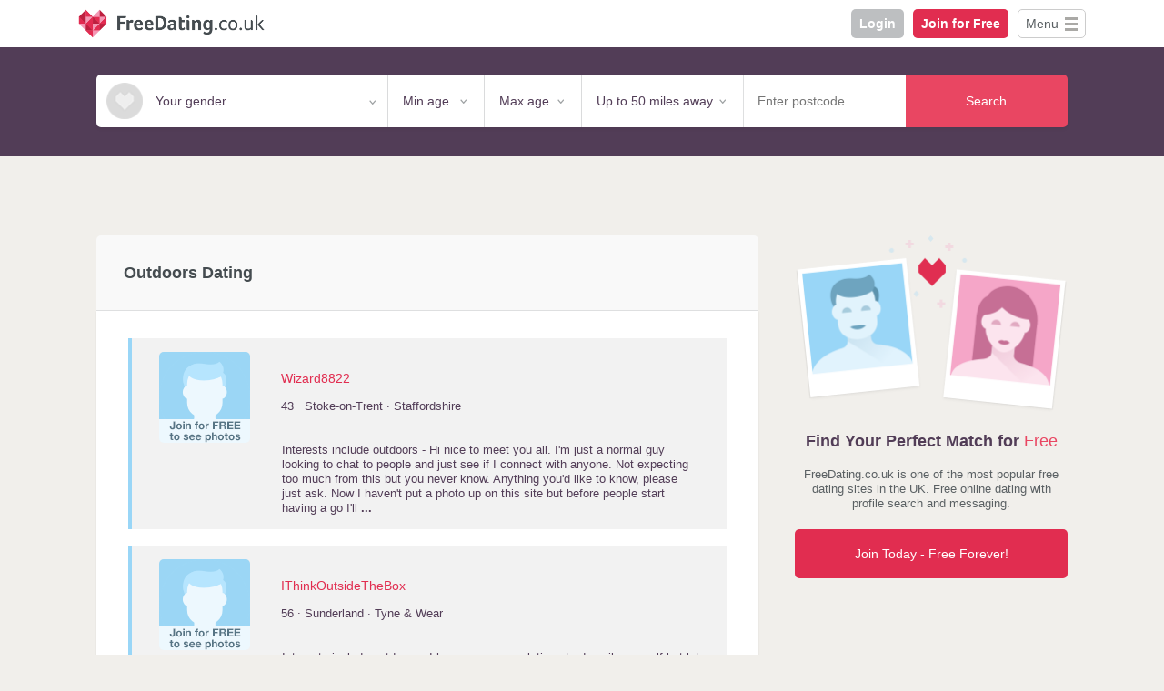

--- FILE ---
content_type: text/html; charset=UTF-8
request_url: https://www.freedating.co.uk/s/outdoors
body_size: 13488
content:
<!doctype html>
<!--[if lt IE 7 ]> <html class="ie ie6 ie-lt10 ie-lt9 ie-lt8 ie-lt7 no-js" lang="en"> <![endif]-->
<!--[if IE 7 ]>    <html class="ie ie7 ie-lt10 ie-lt9 ie-lt8 no-js" lang="en"> <![endif]-->
<!--[if IE 8 ]>    <html class="ie ie8 ie-lt10 ie-lt9 no-js" lang="en"> <![endif]-->
<!--[if IE 9 ]>    <html class="ie ie9 ie-lt10 no-js" lang="en"> <![endif]-->
<!--[if gt IE 9]><!--><html class="no-js" lang="en"><!--<![endif]-->
<!-- the "no-js" class is for Modernizr. -->
<head>
  <script nonce="fa5b323265c232989cd44e5fb55a2e8b" src="//ezoicanalytics.com/analytics.js"></script>
  	<meta charset="utf-8">
  <meta name="google-site-verification" content="qyFOiL_atvw-qtPaeOMzm4g2iqQIo5d4WZGjVsD8uPo" />

	<!-- Always force latest IE rendering engine (even in intranet) -->
	<meta http-equiv="X-UA-Compatible" content="IE=edge">

	<!-- Important stuff for SEO, don't neglect. (And don't dupicate values across your site!) -->
	<title>
    Outdoors Dating @ Free Dating.co.uk  </title>

	<meta name="author" content="" />

    
	<!-- Who owns the content of this site? -->
	<meta name="Copyright" content="" />

	<!--  Mobile Viewport -->

	<meta name="viewport" content="width=device-width, initial-scale=1, maximum-scale=1, user-scalable=0"/>

	<!-- Use Iconifyer to generate all the favicons and touch icons you need: http://iconifier.net -->
	<link rel="shortcut icon" href="/favicon.ico" />

    <!-- Style Sheets -->
	<link rel="stylesheet" href="/css/stylesheet.css" />
    <!--<link rel="stylesheet" href="/css/cookie_consent.css" />-->
	<!-- Application-specific meta tags -->

	<!-- Windows 8: see http://msdn.microsoft.com/en-us/library/ie/dn255024%28v=vs.85%29.aspx for details -->
	<meta name="application-name" content="" />
	<meta name="msapplication-TileColor" content="" />
	<meta name="msapplication-TileImage" content="" />
	<meta name="msapplication-square150x150logo" content="" />
	<meta name="msapplication-square310x310logo" content="" />
	<meta name="msapplication-square70x70logo" content="" />
	<meta name="msapplication-wide310x150logo" content="" />
	<!-- Twitter: see https://dev.twitter.com/docs/cards/types/summary-card for details -->
	<meta name="twitter:card" content="">
	<meta name="twitter:site" content="">
	<meta name="twitter:title" content="">
	<meta name="twitter:description" content="">
	<meta name="twitter:url" content="">
	<!-- Facebook (and some others) use the Open Graph protocol: see http://ogp.me/ for details -->
    
    <meta property="og:title" content="" />
        
    <meta property="og:image" content="" />
      
    <meta property="og:url" content="" />
        
    <meta property="og:description" content="" />
      <meta name="verify-v1" content="qp7ReQeT/vThKfuftTK7m8jxAjmPCXSyc4rt3vOFVhw=" />
    <!-- fav icon -->

    <link rel="icon"
      type="image/png"
      href="/images/favicon-32x32.png">

  <script nonce="fa5b323265c232989cd44e5fb55a2e8b" src="//ajax.googleapis.com/ajax/libs/jquery/1.11.3/jquery.min.js"></script>
  
    
  <style>
      /* Fix the wrong gender placeholder coming up in the mobile select */
      select[value="female"], select[value="malemale"] {
          background-image: url(/images/search/male.png);
      }
      select[value="male"], select[value="femalefemale"] {
          background-image: url(/images/search/female.png);
      }
    /* Small */
    @media (max-width: 999px) {
      #cookie_consent_small {
        display: block;
      }
      #cookie_consent_medium {
        display: none;
      }
      #cookie_consent_large {
        display: none;
      }
    }
    /* Medium */
    @media (min-width: 1000px) and (max-width: 1199px) {
      #cookie_consent_small {
        display: none;
      }
      #cookie_consent_medium {
        display: block;
      }
      #cookie_consent_large {
        display: none;
      }
    }
    /* Large */
    @media (min-width: 1200px) {
      #cookie_consent_small {
        display: none;
      }
      #cookie_consent_medium {
        display: none;
      }
      #cookie_consent_large {
        display: block;
      }
    }

    #cookie_consent * {
      font-family: arial;
      font-size: 14px;
    }

    #cookie_consent .button {
      display: inline-block;
      cursor: pointer;
      font-weight: bold;
      color: #FFFFFF;
      border-radius: 5px;
      padding: 10px;
      width: 130px;
      margin: 10px 5px 10px 5px;
      text-align: center;
      text-decoration: none;
      white-space: nowrap;
    }

    #cookie_consent .accept {
      background-color: #1ea921;
    }
    #cookie_consent .cookie_settings {
      background-color: #bdbfc1;
    }
    #cookie_consent a {
      color: #2276BA;
    }
    /*>>>Navigation*/
    #navigation_container {
        background: #FFFFFF;
    }
    #navigation.open {
      display: block;
      margin: auto;
      max-width: 1148px;
      padding: 0 20px;
    }
    #navigation .open ul {
      display: block;
    }
    #navigation.closed, #navigation .closed ul {
      display: none;
    }
    #navigation li {
        margin: 0;
        line-height: 14px;
    }
    #navigation li.open>a {
      font-weight: bold;
    }
    #navigation li.open {
      background:url(/images/icon_chevron_down.png);
      background-repeat: no-repeat;
      background-position: right 8px top 11px;
      background-size: 18px 12px;
    }
    #navigation li.closed>a {
      font-weight: normal;
    }
    #navigation>li {
      border-top: 1px solid #CCCCCC;
      background:url(/images/icon_chevron_right.png);
      background-repeat: no-repeat;
      background-position: right 10px top 7px;
      background-size: 12px 18px;
    }
    #navigation li a {
        padding: 10px 30px 10px 10px;
        display: block;
        font-size: 14px;
    }
    #navigation li ul li {
      border-top: 1px solid #CCCCCC;
      background:url(/images/icon_chevron_right_small.png);
      background-repeat: no-repeat;
      background-position: left 10px top 10px;
      background-size: 9px 14px;
    }
    #navigation li ul li a {
      padding: 10px 10px 10px 25px;
    }


    #navigation_menu {
        font-size: 14px;
        border-radius: 5px;
        border: solid 1px #CCCCCC;
        padding: 8px 29px 8px 8px;
        cursor: pointer;
        display: inline-block;
    }
    #navigation_menu.open {
      background:url(/images/icons/cookie_control_dismiss_basic.png);
      background-repeat: no-repeat;
      background-position: right 6px top 7px;
    }
    #navigation_menu.closed {
      background:url(/images/icons/burger.png);
      background-repeat: no-repeat;
      background-position: right 8px top 8px;
    }
    #logo_icon {
      display: none;
    }
    #logo_text {
      display: flex;
    }
    @media only screen and (max-width: 500px){
      #logo_icon {
          display: flex;
      }
      #logo_text {
          display: none;
      }
    }
      header .white {
        background-color: #FFFFFF;
      }
    header .header_container {
      display:flex;
      justify-content: space-between;
      align-items: center;
      max-width: 1148px;
      padding: 10px 20px;
      margin: auto
    }
    header .button_container {
      display: flex;
      align-items: center;
      justify-content: flex-end;
    }
    header .button_container .button {
        font-weight: bold;
        font-size: 14px;
        border-radius: 5px;
        border: none;
        padding: 9px;
        background: #E12D50;
        color: #FFFFFF;
        box-sizing: border-box;
        margin-right: 10px;
    }
    header .button_container .button.pink{
      background: #E12D50;
    }
    header .button_container .button.grey {
      background: #bdbfc1;
    }
    header .button_container .join_for_free {
        display: none;
    }
    @media only screen and (min-width: 350px){
        header .button_container .join_for_free {
            display: block;
        }
        header .button_container .join {
            display: none;
        }
    }
    header .already_a_member {
      font-size: 12px;
      margin-right: 10px;
      text-align: right
    }
    /*<<<Navigation*/
    /*>>>Legible*/
    .legible {
      padding: 0 0 10px 0 !important;
      border-top-left-radius: 5px !important;
      border-top-right-radius: 5px !important;
    }
    .legible H2 {
      font-size: 18px;
      margin: 10px 0 20px 0;
      padding: 0 15px;
      font-weight: bold !important;
    }
    .legible P {
      font-size: 16px;
      padding: 0 0 1.5rem 0;
      line-height: 24px;
      margin: 0;
      color: #5A6063;
    }
    .legible A {
      font-size: 16px;
    }
    .legible A.title {
        display: block;
        font-weight: bold;
        margin-bottom: 0.5rem;
    }
    .legible UL {
      list-style: disc outside !important;
      padding: 0 20px 0 40px;
    }
    .legible LI {
      font-size: 16px;
      padding-left: 5px !important;
      line-height: 24px;
      margin: 0;
      color: #5A6063;
      background-image: none !important;
    }
    .legible B {
      font-weight: bold !important;
    }
    /*<<<Legible*/
    /*>>>Latest Articles*/
    #latest_articles p {
      font-size: 16px;
      line-height: 21px;
      margin: 0;
      padding: 0;
    }
    #latest_articles h2 {
      font-size: 20px;
      font-weight: 500;
      margin-bottom: 15px;
      padding: 0;
    }
    #latest_articles a {
      color: #2276BA;
    }
    #latest_articles a:hover {
      text-decoration: underline;
    }
    #latest_articles a.title {
      font-size: 18px;
      display: block;
      margin-bottom: 10px;
      font-weight: 500;
      line-height: 25px;
    }
    #latest_articles .container {
      margin: auto;
      max-width: 1148px;
      padding: 20px 20px;
    }
    #latest_articles .snippet {
      flex-grow: 1;
    }

    #latest_articles .snippet.border {
      border-bottom: 1px solid #EEEEEE;
      margin-bottom: 10px;
      padding-bottom: 10px;
    }

    @media only screen and (min-width: 700px){
      #latest_articles .snippet_container {
          display: flex;
      }
      #latest_articles .snippet_container .snippet.border {
          border-bottom: none;
          margin-bottom: 0;
          padding-bottom: 0;
          border-right: 1px solid #EEEEEE;
          margin-right: 20px;
          padding-right: 20px;
      }
    }
    /*<<<Latest Articles*/
    /*>>>Nearby Locations*/
    #nearby_locations {
        padding: 20px;
    }
    #nearby_locations h2 {
      font-size: 20px;
      font-weight: 500;
      margin-bottom: 15px;
      padding: 0;
    }
    #nearby_locations p {
      font-size: 16px;
      line-height: 21px;
      margin: 0;
      padding: 0;
    }
    #nearby_locations p.distance {
      font-style: italic;
    }
    #nearby_locations a {
      color: #2276BA;
    }
    #nearby_locations a:hover {
      text-decoration: underline;
    }
    #nearby_locations a.title {
      font-size: 18px;
      display: block;
      margin-bottom: 10px;
      font-weight: 500;
      line-height: 25px;
    }
    #nearby_locations .location.border {
      border-bottom: 1px solid #EEEEEE;
      margin-bottom: 10px;
      padding-bottom: 10px;
    }
    /*<<<Nearby Locations*/
    /*>>>Push*/
    #webpush_subscribe_button.disable {
        background: #E12D50;
        color: #FFFFFF;
    }
    #webpush_subscribe_button.enable {
      background: #1ea921;
      color: #FFFFFF;
    }
    #webpush_subscribe_button:disabled {
        background: #DDDDDD;
        color: #888888;
    }

    /*<<<Push*/
    /*>>>Featured members*/
    .featured_members {
        max-width: 1108px;
        padding: 0 20px;
        clear: both;
        margin-left: auto;
        margin-right: auto;

    }
    .featured_members .container {
        background-color: #FFFFFF;
        border: 1px solid #CCCCCC;
        border-radius: 5px;
        padding: 0 5px 10px 5px
    }
    @media only screen and (max-width: 1010px) {
        .featured_members {
            max-width: 1108px;
            padding: 0;
            margin-left: 0;
            margin-right: 0;

        }
        .featured_members .container {
            background-color: #FFFFFF;
            border-left: none;
            border-right: none;
            border-radius: unset;
            padding: 0 5px 10px 5px
        }
    }
    /*>>>Featured members*/
    /*>>>Nav - lozenges*/
    .loggedin .lozenge {
        background-color: #cf3f54;
        color: #FFFFFF;
        position: absolute;
        top: 2px;
        left: 10px;
        font-size: 12px;
        height: 16px;
        line-height: 16px;
        padding: 0 5px;
        border-radius: 8px
    }
    .loggedin .lozenge.boost {
        right: 2px;
        left: auto;
        background-color: #FFFFFF;
        color: #000000
    }
    @media only screen and (max-width: 699px) {
        .loggedin .lozenge{
            left: 50%;
            top: 2px
        }
        .loggedin .lozenge.boost{
            left: 50%;
            top: 2px
        }
        /*
        .loggedin ul li {
            width: 15%;
        }
        */
    }
    /*<<<Nav - lozenges*/
    /*>>>New Nav*/
    #main_nav {
        display: flex;
        justify-content: space-between;
    }
    #main_nav .nav_logo {
        padding: 10px 0 10px 0;
    }
    #main_nav .nav_item {
        background: no-repeat;
        background-position: 3px 50%;
        position: relative;
        padding-top: 19px;
        padding-left: 30px;
        padding-right: 10px;
        margin-left: 23px;
        font-size: 12px;
    }
    #main_nav .nav_item.profile {
        background-image: url(/images/icons/profile.svg);
    }
    #main_nav .nav_item:hover {
        color: #E12D50;
    }
    #main_nav .nav_item_on {
        color: #E12D50;
    }
    #main_nav .nav_item_block {
        display: flex;
    }
    @media screen and (max-width: 799px) {
        #main_nav .nav_item.mobile_hide {
            display: none;
        }
    }
    @media screen and (max-width: 369px) {
        #main_nav .nav_item.small_mobile_hide {
            display: none;
        }
        .extended_nav .small_mobile_show {
            display: inline-block;
        }
    }
    @media screen and (min-width: 370px) {
        .extended_nav .small_mobile_show {
            display: none;
        }
    }

    @media screen and (min-width: 950px) {
        #main_nav .logo_full {
            display: block;
        }
        #main_nav .logo_icon {
            display: none;
        }
    }
    @media screen and (max-width: 949px) {
        #main_nav .logo_full {
            display: none;
        }
        #main_nav .logo_icon {
            display: block;
        }
    }
    @media screen and (max-width: 699px) {
        #main_nav .logo_full {
            display: none;
        }
        #main_nav .logo_icon {
            display: none;
        }
        #main_nav .nav_item {
            background-position: 50% 15px;
            text-align: center;
            margin: 0;
            padding: 40px 10px 10px 10px;
        }
        #main_nav .nav_item_block {
            justify-content: space-evenly;
            width: 100%;
        }

    }
    /*<<<New Nav*/
    /*>>>Repath*/
    @media screen and (max-width: 479px) {
        .redpath.mobile_hide {
            display: none;
        }
    }
    @media screen and (min-width: 480px) {
        .redpath.desktop_hide {
            display: none;
        }
    }
    /*<<<Repath*/
    /*>>>Ezoic*/
    #ez-cookie-dialog-wrapper {
        all:unset;
    }
    #ez-cookie-dialog-wrapper input[type="checkbox"] {
        appearance: checkbox;
    }
    .fdez_side_col {
        display: none;
    }

    @media only screen and (min-width: 1368px) {
        .fdez_side_col {
            display: block;
            width: 120px;
        }
    }
    @media only screen and (min-width: 1448px) {
        .fdez_side_col {
            display: block;
            width: 160px;
        }
    }
    @media only screen and (min-width: 1728px) {
        .fdez_side_col {
            display: block;
            width: 300px;
        }
    }
    /*<<<Ezoic*/
    sup {
      vertical-align: super;
      font-size: 0.8rem;
      margin-left: 0.2rem;
    }
    i {
      font-style: italic;
    }
    .unsplash_credit {
      font-size: 13px;
      text-align: center;
      margin-bottom: 1rem;
      color: #BDBFC1;
    }
    .unsplash_credit a {
      font-size: 13px !important;
      color: #2276BA !important;
    }
    .unsplash_credit a:hover {
      text-decoration: underline !important;
    }
    /*>>>EZ Rewarded Ad>>>*/
    .fd_ez_overlay {
      position: fixed;
      padding: 10px;
      top: 0;
      left: 0;
      width: 100vw;
      height: 100vh;
      background: rgba(0,0,0,0.5); /* semi-transparent */
      display: flex;
      justify-content: center;
      align-items: center;
      z-index: 1000;
    }

    /* Content inside overlay */
    .fd_ez_overlay_content {
      max-width: 400px;
      background: white;
      padding: 20px;
      border-radius: 8px;
      position: relative;
      z-index: 1001; /* above background */
    }
    /*<<<EZ Rewarded Ad<<<*/
    /*>>>New>>>***/
    .new.button {
      border-radius: 10px;
      padding: 10px;
      box-sizing: border-box;
      display: inline-block;
      border: none;
      background-color: #E12D50;
      color: #FFFFFF;
      font-size: 16px;
      cursor: pointer;
    }
    .new.button.red {
      background-color: #EE3300;
      color: #F9F9F9;
    }
    .new.button.grey {
      background-color: #BDBFC1;
    }
    
    /*<<<New***/
  </style>
      <!--Content Ignite-->
    
  <!--/Content Ignite-->
  <!--Ezoic Rewarded Ads script-->
  <script nonce="fa5b323265c232989cd44e5fb55a2e8b">
    function fd_ez_open_overlay() {
      fd_ez_rewarded_ad_log('send_message_button_click');
      document.getElementById("fd_ez_overlay").style.display = "flex";
      // Initialise the rewarded ads
      /*
      window.ezstandalone = window.ezstandalone || {};
      ezstandalone.cmd = ezstandalone.cmd || [];
      ezstandalone.cmd.push(function () {
        ezstandalone.initRewardedAds({
          anchor: false,
          interstitial: false,
          video: false,
          sideRails: false
        });
      });
      //What does this do?
      window.ezRewardedAds = window.ezRewardedAds || {};
      window.ezRewardedAds.cmd = window.ezRewardedAds.cmd || [];
      // Show the button when the rewarded ad code is ready
      window.ezRewardedAds.cmd.push(function () {
        document.getElementById("rewardedAdButton").disabled = false;
      });
     */
    }

    function fd_ez_close_overlay() {
      document.getElementById("fd_ez_overlay").style.display = "none";
    }
  </script>
    <!--Nav script-->
    <script nonce="fa5b323265c232989cd44e5fb55a2e8b" type="text/javascript">
        function toggle_menu(id){
            if(document.getElementById(id).className == 'closed') document.getElementById(id).className = 'open';
            else if(document.getElementById(id).className == 'open') document.getElementById(id).className = 'closed';
            //This toggles the nav's main menu button
            if(id == 'navigation'){
                if(document.getElementById('navigation_menu').className == 'closed') document.getElementById('navigation_menu').className = 'open';
                else if(document.getElementById('navigation_menu').className == 'open') document.getElementById('navigation_menu').className = 'closed';
            }
            //Close any open submenus
            else if(id == 'navigation_singles_in_your_area'){
                if(document.getElementById('navigation_date_by_interest').className == 'open') document.getElementById('navigation_date_by_interest').className = 'closed';
                if(document.getElementById('navigation_advice_and_articles').className == 'open') document.getElementById('navigation_advice_and_articles').className = 'closed';
            }
            else if(id == 'navigation_date_by_interest'){
                if(document.getElementById('navigation_singles_in_your_area').className == 'open') document.getElementById('navigation_singles_in_your_area').className = 'closed';
                if(document.getElementById('navigation_advice_and_articles').className == 'open') document.getElementById('navigation_advice_and_articles').className = 'closed';
            }
            else if(id == 'navigation_advice_and_articles'){
                if(document.getElementById('navigation_date_by_interest').className == 'open') document.getElementById('navigation_date_by_interest').className = 'closed';
                if(document.getElementById('navigation_singles_in_your_area').className == 'open') document.getElementById('navigation_singles_in_your_area').className = 'closed';
            }

        }
    </script>
    <!--/Nav script-->
    <!--inner_width script-->
    <script nonce="fa5b323265c232989cd44e5fb55a2e8b">
let session_inner_width = null;
if(session_inner_width === null || session_inner_width != innerWidth){
let uri = '/inner_width.php?inner_width=' + innerWidth;
fetch(uri);
}
</script>
    <!--/inner_width script-->
  
</head>

<body class="page list_base search_results nomessages">
<header class="white">
    <div class="header_container">
        <a href="/" id="logo_text"><img src="/images/logo/freedating.png" height="32" alt="Free Dating"></a>
        <a href="/" id="logo_icon"><img src="/images/logo/freedatingheart.png" height="30" alt="Free Dating"></a>
        <div class="button_container">
            <div><a href="/engine.php?action=login" class="button grey">Login</a></div>
            <div class="join"><a href="/engine.php?action=join" class="button pink">Join</a></div>
            <div class="join_for_free"><a href="/engine.php?action=join" class="button pink">Join for Free</a></div>
            <div style=""><a href="javascript:toggle_menu('navigation')" id="navigation_menu" class="open">Menu</a></div>
        </div>
    </div>
</header>
<div id="navigation_container">
    <ul id="navigation" class="open">
        <li id="navigation_singles_in_your_area" class="open"><a href="javascript:toggle_menu('navigation_singles_in_your_area')">Singles in Your Area</a>
            <ul>
                <li><a href="https://www.freedating.co.uk/s/london">London Dating</a></li>
                <li><a href="https://www.freedating.co.uk/s/manchester">Manchester Dating</a></li>
                <li><a href="https://www.freedating.co.uk/s/birmingham">Birmingham Dating</a></li>
                <li><a href="https://www.freedating.co.uk/s/liverpool">Liverpool Dating</a></li>
                <li><a href="https://www.freedating.co.uk/s/glasgow">Glasgow Dating</a></li>
                <li><a href="https://www.freedating.co.uk/scotland.html">Scotland Dating</a></li>
                <li><a href="https://www.freedating.co.uk/s/belfast">Belfast Dating</a></li>
                <li><a href="https://www.freedating.co.uk/regional">All Locations</a></li>
            </ul>
        </li>
        <li id="navigation_date_by_interest" class="open"><a href="javascript:toggle_menu('navigation_date_by_interest')">Date by Interest</a>
            <ul>
                <li><a href="https://www.freedating.co.uk/over-50s-dating-uk">Over 50s Dating</a></li>
                <li><a href="https://www.freedating.co.uk/s/vegan">Vegan Dating</a></li>
                <li><a href="https://www.freedating.co.uk/s/disabled">Disabled Dating</a></li>
                <li><a href="https://www.freedating.co.uk/s/single-parent">Single Parent Dating</a></li>
                <li><a href="https://www.freedating.co.uk/s/friendship">Friendship Dating</a></li>
                <li><a href="https://www.freedating.co.uk/s/black">Black Dating</a></li>
                <li><a href="https://www.freedating.co.uk/s/muslim">Muslim Dating</a></li>
                <!--<li><a href="#">All Interests</a></li>-->
            </ul>
        </li>
        <li id="navigation_advice_and_articles" class="open"><a href="javascript:toggle_menu('navigation_advice_and_articles')">Advice & Articles</a>
            <ul>
                <li><a href="https://www.freedating.co.uk/blog/">Blog</a></li>
                <li><a href="https://www.freedating.co.uk/blog/safety-guidance.html">Safety Tips</a></li>
                <li><a href="https://www.freedating.co.uk/engine.php?action=scammers">Avoid Scammers</a></li>
                <!--<li><a href="#">Testimonials</a></li>-->
            </ul>
        </li>
        <li><a href="https://www.freedating.co.uk/forum">Dating Forum</a></li>
        <li><a href="https://www.freedating.co.uk/engine.php?action=help">Help</a></li>
        <li><a href="https://www.freedating.co.uk/terms/">Terms & Conditions</a></li>
        <li><a href="https://www.freedating.co.uk/privacy/">Privacy Policy</a></li>
        <li><a href="https://www.freedating.co.uk/cookies/">Cookie Policy</a></li>
        <li><a href="https://www.freedating.co.uk/engine.php?action=consent">Cookie Settings</a></li>
        <li><a href="https://www.freedating.co.uk/engine.php?action=contact">Contact</a></li>
    </ul>
</div>
<script type="text/javascript">
    document.getElementById('navigation').className = "closed";
    document.getElementById('navigation_menu').className = "closed";
    document.getElementById('navigation_singles_in_your_area').className = "closed";
    document.getElementById('navigation_date_by_interest').className = "closed";
    document.getElementById('navigation_advice_and_articles').className = "closed";
</script><section class="search_section">

  <div class="background_purple"></div>

  
  
  <div class="searchbar_form_wrap ">

  <div class="logged_out_search">
  <div class="basic display_form">
    <form class="inline_form" method="get" action="/engine.php">
  <!-- Gender -->
  <div class="gender sb_16 sb_m_50 sb_m_50_1 sb_maxfix">
    <select type="select" name="gender" value="blank" style="padding-top: 0">
      <option value="blank" selected disabled>Your gender</option>
      <option value="female" >Male seeking females</option>
      <option value="male" >Female seeking males</option>
      <option value="femalefemale" >Female seeking females</option>
      <option value="malemale" >Male seeking males</option>
    </select>
  </div>


  <!-- min age -->
  <div class="sb_16 sb_20_supersmall sb_minfix">
    <select name="required_age_min" style="padding-top: 0">
        <option value="0" selected disabled >Min age</option>
      <!-- markup based include // you may use an array -->
        
    <option
    value="18" >18</option>
  <option
    value="19" >19</option>
  <option
    value="20" >20</option>
  <option
    value="21" >21</option>
  <option
    value="22" >22</option>
  <option
    value="23" >23</option>
  <option
    value="24" >24</option>
  <option
    value="25" >25</option>
  <option
    value="26" >26</option>
  <option
    value="27" >27</option>
  <option
    value="28" >28</option>
  <option
    value="29" >29</option>
  <option
    value="30" >30</option>
  <option
    value="31" >31</option>
  <option
    value="32" >32</option>
  <option
    value="33" >33</option>
  <option
    value="34" >34</option>
  <option
    value="35" >35</option>
  <option
    value="36" >36</option>
  <option
    value="37" >37</option>
  <option
    value="38" >38</option>
  <option
    value="39" >39</option>
  <option
    value="40" >40</option>
  <option
    value="41" >41</option>
  <option
    value="42" >42</option>
  <option
    value="43" >43</option>
  <option
    value="44" >44</option>
  <option
    value="45" >45</option>
  <option
    value="46" >46</option>
  <option
    value="47" >47</option>
  <option
    value="48" >48</option>
  <option
    value="49" >49</option>
  <option
    value="50" >50</option>
  <option
    value="51" >51</option>
  <option
    value="52" >52</option>
  <option
    value="53" >53</option>
  <option
    value="54" >54</option>
  <option
    value="55" >55</option>
  <option
    value="56" >56</option>
  <option
    value="57" >57</option>
  <option
    value="58" >58</option>
  <option
    value="59" >59</option>
  <option
    value="60" >60</option>
  <option
    value="61" >61</option>
  <option
    value="62" >62</option>
  <option
    value="63" >63</option>
  <option
    value="64" >64</option>
  <option
    value="65" >65</option>
  <option
    value="66" >66</option>
  <option
    value="67" >67</option>
  <option
    value="68" >68</option>
  <option
    value="69" >69</option>
  <option
    value="70" >70</option>
  <option
    value="71" >71</option>
  <option
    value="72" >72</option>
  <option
    value="73" >73</option>
  <option
    value="74" >74</option>
  <option
    value="75" >75</option>
  <option
    value="76" >76</option>
  <option
    value="77" >77</option>
  <option
    value="78" >78</option>
  <option
    value="79" >79</option>
  <option
    value="80" >80</option>
  <option
    value="81" >81</option>
  <option
    value="82" >82</option>
  <option
    value="83" >83</option>
  <option
    value="84" >84</option>
  <option
    value="85" >85</option>
  <option
    value="86" >86</option>
  <option
    value="87" >87</option>
  <option
    value="88" >88</option>
  <option
    value="89" >89</option>
  <option
    value="90" >90</option>
  <option
    value="91" >91</option>
  <option
    value="92" >92</option>
  <option
    value="93" >93</option>
  <option
    value="94" >94</option>
  <option
    value="95" >95</option>
  <option
    value="96" >96</option>
  <option
    value="97" >97</option>
  <option
    value="98" >98</option>
  <option
    value="99" >99</option>
  <option
    value="100" >100</option>
  <option
    value="101" >101</option>
  <option
    value="102" >102</option>
  <option
    value="103" >103</option>
  <option
    value="104" >104</option>
  <option
    value="105" >105</option>
  <option
    value="106" >106</option>
  <option
    value="107" >107</option>
  <option
    value="108" >108</option>
  <option
    value="109" >109</option>
  <option
    value="110" >110</option>
  <option
    value="111" >111</option>
  <option
    value="112" >112</option>
  <option
    value="113" >113</option>
  <option
    value="114" >114</option>
  <option
    value="115" >115</option>
  <option
    value="116" >116</option>
  <option
    value="117" >117</option>
  <option
    value="118" >118</option>
  <option
    value="119" >119</option>
  <option
    value="120" >120</option>
  <option
    value="121" >121</option>
  <option
    value="122" >122</option>
  <option
    value="123" >123</option>
  <option
    value="124" >124</option>
  <option
    value="125" >125</option>
    </select>
  </div>

  <!-- max age -->
  <div class="sb_16 sb_20_supersmall sb_minfix">
    <select name="required_age_max" style="padding-top: 0">
        <option value="0" selected disabled >Max age</option>
      <!-- markup based include // you may use an array -->
        
    <option
    value="18" >18</option>
  <option
    value="19" >19</option>
  <option
    value="20" >20</option>
  <option
    value="21" >21</option>
  <option
    value="22" >22</option>
  <option
    value="23" >23</option>
  <option
    value="24" >24</option>
  <option
    value="25" >25</option>
  <option
    value="26" >26</option>
  <option
    value="27" >27</option>
  <option
    value="28" >28</option>
  <option
    value="29" >29</option>
  <option
    value="30" >30</option>
  <option
    value="31" >31</option>
  <option
    value="32" >32</option>
  <option
    value="33" >33</option>
  <option
    value="34" >34</option>
  <option
    value="35" >35</option>
  <option
    value="36" >36</option>
  <option
    value="37" >37</option>
  <option
    value="38" >38</option>
  <option
    value="39" >39</option>
  <option
    value="40" >40</option>
  <option
    value="41" >41</option>
  <option
    value="42" >42</option>
  <option
    value="43" >43</option>
  <option
    value="44" >44</option>
  <option
    value="45" >45</option>
  <option
    value="46" >46</option>
  <option
    value="47" >47</option>
  <option
    value="48" >48</option>
  <option
    value="49" >49</option>
  <option
    value="50" >50</option>
  <option
    value="51" >51</option>
  <option
    value="52" >52</option>
  <option
    value="53" >53</option>
  <option
    value="54" >54</option>
  <option
    value="55" >55</option>
  <option
    value="56" >56</option>
  <option
    value="57" >57</option>
  <option
    value="58" >58</option>
  <option
    value="59" >59</option>
  <option
    value="60" >60</option>
  <option
    value="61" >61</option>
  <option
    value="62" >62</option>
  <option
    value="63" >63</option>
  <option
    value="64" >64</option>
  <option
    value="65" >65</option>
  <option
    value="66" >66</option>
  <option
    value="67" >67</option>
  <option
    value="68" >68</option>
  <option
    value="69" >69</option>
  <option
    value="70" >70</option>
  <option
    value="71" >71</option>
  <option
    value="72" >72</option>
  <option
    value="73" >73</option>
  <option
    value="74" >74</option>
  <option
    value="75" >75</option>
  <option
    value="76" >76</option>
  <option
    value="77" >77</option>
  <option
    value="78" >78</option>
  <option
    value="79" >79</option>
  <option
    value="80" >80</option>
  <option
    value="81" >81</option>
  <option
    value="82" >82</option>
  <option
    value="83" >83</option>
  <option
    value="84" >84</option>
  <option
    value="85" >85</option>
  <option
    value="86" >86</option>
  <option
    value="87" >87</option>
  <option
    value="88" >88</option>
  <option
    value="89" >89</option>
  <option
    value="90" >90</option>
  <option
    value="91" >91</option>
  <option
    value="92" >92</option>
  <option
    value="93" >93</option>
  <option
    value="94" >94</option>
  <option
    value="95" >95</option>
  <option
    value="96" >96</option>
  <option
    value="97" >97</option>
  <option
    value="98" >98</option>
  <option
    value="99" >99</option>
  <option
    value="100" >100</option>
  <option
    value="101" >101</option>
  <option
    value="102" >102</option>
  <option
    value="103" >103</option>
  <option
    value="104" >104</option>
  <option
    value="105" >105</option>
  <option
    value="106" >106</option>
  <option
    value="107" >107</option>
  <option
    value="108" >108</option>
  <option
    value="109" >109</option>
  <option
    value="110" >110</option>
  <option
    value="111" >111</option>
  <option
    value="112" >112</option>
  <option
    value="113" >113</option>
  <option
    value="114" >114</option>
  <option
    value="115" >115</option>
  <option
    value="116" >116</option>
  <option
    value="117" >117</option>
  <option
    value="118" >118</option>
  <option
    value="119" >119</option>
  <option
    value="120" >120</option>
  <option
    value="121" >121</option>
  <option
    value="122" >122</option>
  <option
    value="123" >123</option>
  <option
    value="124" >124</option>
  <option
    value="125" >125</option>
    </select>
  </div>

  <!-- search radius -->
  <div class="sb_16 sb_20_small">
    <select name="required_distance" style="padding-top: 0">
        <option value="0" disabled>Search radius</option>
      <!-- markup based include // you may use an array -->
        <option value="1" >
    Up to 1 mile away  </option>
  <option value="5" >
    Up to 5 miles away  </option>
  <option value="10" >
    Up to 10 miles away  </option>
  <option value="15" >
    Up to 15 miles away  </option>
  <option value="20" >
    Up to 20 miles away  </option>
  <option value="30" >
    Up to 30 miles away  </option>
  <option value="40" >
    Up to 40 miles away  </option>
  <option value="50" SELECTED>
    Up to 50 miles away  </option>
  <option value="60" >
    Up to 60 miles away  </option>
  <option value="80" >
    Up to 80 miles away  </option>
  <option value="100" >
    Up to 100 miles away  </option>
  <option value="9999" >
    Anywhere  </option>
    </select>
  </div>

  <!-- location -->
  <div class="sb_16 sb_20_small">
    <input type="text" name="postcode" value="" placeholder="Enter postcode" style="padding-top: 0"/>
  </div>
  <!-- submit -->
  <div class="sb_16 submiter_ct sb_20_small">
    <button type="submit" name="basic">Search</button>
  </div>

  <input type="hidden" name="action" value="Search">
</form>
  </div>
</div>

  </div>

</section>

<div style="display: flex; justify-content: center"><div class="fdez_side_col"></div><div style="min-width: 0">
<section class="row">
  <div class="resp_wrap main">
	  
	  <div class="content">
		  
		  <!-- Get Started Block -->
		  

<!--
And in page notification bar.

Can be used with just a headline and maybe an inline image icon ( wink etc )

if you dont want it dismissable, remove the span with the class="dismiss_notebar"

IMAGES: If you wanna bring in an icon, any square 1:1 ratio icon will work. Add it into the H4 the img and a span for the text.

<div class="inpage_notification">
  <span class="dismiss_notebar">Hide</span>

  <h4>
    <img src="/images/icons/fav_empty_large.png" /> <span>You sent a wink to this user!</span>
  </h4>

</div>
-->

		  <!-- -->

		  <header class="plustabs title_icon">
			<h2>Outdoors Dating</h2>
		</header>

		<main class="ps20">



      <ul class="search_results_ul">
  
  <li
  class="sr_list_item se_male ">


  <div class="sr_image">
          <a href="/engine.php?action=join">
        <img src="https://www.freedating.co.uk/images/male_join.png">
      </a>
      </div>

  <div class="sr_user_details">
    <div class="sr_user_meta">
      <a href="/wizard8822" class="">
        <h3>Wizard8822</h3>
      </a>


      <p class="distancer">
        <span class="gr_age">43</span> &#183;
        <span class="gr_location">
          Stoke-on-Trent &#183; Staffordshire        </span>
              </p>

      
    </div>

    
    <!-- Keyword space -->
  </div>

    <div class="sr_user_details flr kwt">
    <!-- Keyword space -->
    <p class="keyword_text">
      Interests include <b>outdoors</b> -       Hi nice to meet you all. I&#039;m just a normal guy looking to chat to people and just see if I connect with anyone. Not expecting too much from this but you never know. Anything you&#039;d like to know, please just ask. Now I haven&#039;t put a photo up on this site but before people start having a go I&#039;ll <strong>...</strong>    </p>
  </div>
  
</li>

  <li
  class="sr_list_item se_male ">


  <div class="sr_image">
          <a href="/engine.php?action=join">
        <img src="https://www.freedating.co.uk/images/male_join.png">
      </a>
      </div>

  <div class="sr_user_details">
    <div class="sr_user_meta">
      <a href="/ithinkoutsidethebox" class="">
        <h3>IThinkOutsideTheBox</h3>
      </a>


      <p class="distancer">
        <span class="gr_age">56</span> &#183;
        <span class="gr_location">
          Sunderland &#183; Tyne &amp; Wear        </span>
              </p>

      
    </div>

    
    <!-- Keyword space -->
  </div>

    <div class="sr_user_details flr kwt">
    <!-- Keyword space -->
    <p class="keyword_text">
      Interests include <b>outdoors</b> -       I have many superlatives to describe myself but let others be the judge of that, by what they can make of me. I am looking for friends and let’s just see where it goes from <strong>...</strong>    </p>
  </div>
  
</li>

  <li
  class="sr_list_item se_male ">


  <div class="sr_image">
          <a href="/engine.php?action=join">
        <img src="https://www.freedating.co.uk/images/male_join.png">
      </a>
      </div>

  <div class="sr_user_details">
    <div class="sr_user_meta">
      <a href="/opimistic" class="">
        <h3>Opimistic</h3>
      </a>


      <p class="distancer">
        <span class="gr_age">68</span> &#183;
        <span class="gr_location">
          Banbury &#183; Oxfordshire        </span>
              </p>

      
    </div>

    
    <!-- Keyword space -->
  </div>

    <div class="sr_user_details flr kwt">
    <!-- Keyword space -->
    <p class="keyword_text">
      Interests include <b>outdoors</b> -       I’m polite, courteous and full of life. 

My motto is every day’s a gift - so don’t waste it. 

I’m looking to meet someone to share health, happiness and peace. To, hopefully, travel and broaden our knowledge. 

I’m 68 but have looked after myself well. Am incredibly fit both <strong>...</strong>    </p>
  </div>
  
</li>

  <li
  class="sr_list_item se_female ">


  <div class="sr_image">
          <a href="/engine.php?action=join">
        <img src="https://www.freedating.co.uk/images/female_join.png">
      </a>
      </div>

  <div class="sr_user_details">
    <div class="sr_user_meta">
      <a href="/blondiegirl30" class="">
        <h3>Blondiegirl30</h3>
      </a>


      <p class="distancer">
        <span class="gr_age">39</span> &#183;
        <span class="gr_location">
          Alrewas &#183; STAFFORDSHIRE        </span>
              </p>

      
    </div>

    
    <!-- Keyword space -->
  </div>

    <div class="sr_user_details flr kwt">
    <!-- Keyword space -->
    <p class="keyword_text">
      Interests include <b>outdoors</b> -       I am a single mother, I have one son who is my world.I have a sense of humour and a bubbly personality.I’m a kind caring loyal women who treats women how they would want to be treated and honest and do not like lying and not respectfully people. family oriented and enjoy seeing friends and family  <strong>...</strong>    </p>
  </div>
  
</li>

  <li
  class="sr_list_item se_male ">


  <div class="sr_image">
          <a href="/engine.php?action=join">
        <img src="https://www.freedating.co.uk/images/male_join.png">
      </a>
      </div>

  <div class="sr_user_details">
    <div class="sr_user_meta">
      <a href="/nick99" class="">
        <h3>Nick99</h3>
      </a>


      <p class="distancer">
        <span class="gr_age">45</span> &#183;
        <span class="gr_location">
          Cambridge &#183; Cambridgeshire        </span>
              </p>

      
    </div>

    
    <!-- Keyword space -->
  </div>

    <div class="sr_user_details flr kwt">
    <!-- Keyword space -->
    <p class="keyword_text">
      Interests include <b>outdoors</b> -       Well hello...fun loving guy looking to meet like minded lady, for chatting, cuppas and more! Good sense of humour, kind nature and a relaxed attitude welcome..exploring new <strong>...</strong>    </p>
  </div>
  
</li>

  <li
  class="sr_list_item se_male ">


  <div class="sr_image">
          <a href="/engine.php?action=join">
        <img src="https://www.freedating.co.uk/images/male_join.png">
      </a>
      </div>

  <div class="sr_user_details">
    <div class="sr_user_meta">
      <a href="/quietchap" class="">
        <h3>Quietchap</h3>
      </a>


      <p class="distancer">
        <span class="gr_age">63</span> &#183;
        <span class="gr_location">
          Birmingham &#183; West Midlands        </span>
              </p>

      
    </div>

    
    <!-- Keyword space -->
  </div>

    <div class="sr_user_details flr kwt">
    <!-- Keyword space -->
    <p class="keyword_text">
      Interests include <b>outdoors</b> -       I am a genuine guy, seeking the last love of my life if possible, many friends and many hobbies but just missing that special &#039;lady&#039;. I enjoy driving so happy to cover the mileage to meet the right lady, long term i would look to relocate if it suits both <strong>...</strong>    </p>
  </div>
  
</li>

  <li
  class="sr_list_item se_male ">


  <div class="sr_image">
          <a href="/engine.php?action=join">
        <img src="https://www.freedating.co.uk/images/male_join.png">
      </a>
      </div>

  <div class="sr_user_details">
    <div class="sr_user_meta">
      <a href="/justgiacommo" class="">
        <h3>JustGiacommo</h3>
      </a>


      <p class="distancer">
        <span class="gr_age">39</span> &#183;
        <span class="gr_location">
          Preston &#183; Lancashire        </span>
              </p>

      
    </div>

    
    <!-- Keyword space -->
  </div>

    <div class="sr_user_details flr kwt">
    <!-- Keyword space -->
    <p class="keyword_text">
      Interests include <b>outdoors</b> -       I walk a lot, 20 miles a week generally and always <strong>outdoors</strong> by the sea or are the country. I&#039;m by the sea and can walk beside the beach every day, enjoying the fresh air. It&#039;s got to be the far east next, Japan or South <strong>...</strong>    </p>
  </div>
  
</li>

  <li
  class="sr_list_item se_male ">


  <div class="sr_image">
          <a href="/engine.php?action=join">
        <img src="https://www.freedating.co.uk/images/male_join.png">
      </a>
      </div>

  <div class="sr_user_details">
    <div class="sr_user_meta">
      <a href="/givemeagojoe" class="">
        <h3>GiveMeAGoJoe</h3>
      </a>


      <p class="distancer">
        <span class="gr_age">48</span> &#183;
        <span class="gr_location">
          Ormskirk &#183; Lancashire        </span>
              </p>

      
    </div>

    
    <!-- Keyword space -->
  </div>

    <div class="sr_user_details flr kwt">
    <!-- Keyword space -->
    <p class="keyword_text">
      Interests include <b>outdoors</b> -       Always up for a chat with a view to having a laugh.
Quite.laid back with life and don&#039;t get stressed. 
Say <strong>...</strong>    </p>
  </div>
  
</li>

  <li
  class="sr_list_item se_female ">


  <div class="sr_image">
          <a href="/engine.php?action=join">
        <img src="https://www.freedating.co.uk/images/female_join.png">
      </a>
      </div>

  <div class="sr_user_details">
    <div class="sr_user_meta">
      <a href="/evie29" class="">
        <h3>Evie29</h3>
      </a>


      <p class="distancer">
        <span class="gr_age">47</span> &#183;
        <span class="gr_location">
          Middlesbrough &#183; North Yorkshire        </span>
              </p>

      
    </div>

    
    <!-- Keyword space -->
  </div>

    <div class="sr_user_details flr kwt">
    <!-- Keyword space -->
    <p class="keyword_text">
      Interests include <b>outdoors</b> -       Reading socialising travel. Beach picnic watching the sunest. The staff and residents. Local to work and pubs. All music except rap and house. Devon and Scotland or alasla. Trust honest romance. New york or Las vegas or <strong>...</strong>    </p>
  </div>
  
</li>

  <li
  class="sr_list_item se_male ">


  <div class="sr_image">
          <a href="/engine.php?action=join">
        <img src="https://www.freedating.co.uk/images/male_join.png">
      </a>
      </div>

  <div class="sr_user_details">
    <div class="sr_user_meta">
      <a href="/itsalaff" class="">
        <h3>itsalaff</h3>
      </a>


      <p class="distancer">
        <span class="gr_age">58</span> &#183;
        <span class="gr_location">
          Sheffield &#183; Yorkshire        </span>
              </p>

      
    </div>

    
    <!-- Keyword space -->
  </div>

    <div class="sr_user_details flr kwt">
    <!-- Keyword space -->
    <p class="keyword_text">
      Interests include <b>outdoors</b> -       hello to anyone who may read this,i,m on this site looking to chat to likeminded people who from time to time like a natter I will reply to any messages I receive (if I get any lol)age,looks and marital status are not an <strong>...</strong>    </p>
  </div>
  
</li>
</ul>
<div class="pagination">
      <a class="pn_prev grey_page">Previous</a>
    <span class="page_count">
    Showing 1-10      of 7812  </span>
      <a href="/s/outdoors/10" class="pn_next">Next</a>
  </div>
<!-- add class grey_page to either link to grey them out -->
<div id="latest_articles"><div class="container"><h2>Recent Articles</h2><div class="snippet border"><a href="/blog/guide-to-dating-at-50" class="hover title">A guide to dating at 50</a><p>Find out how to start dating again after 50 with our helpful guide.</p></div><div class="snippet border"><a href="/blog/online-dating-safety-tips-over-50s" class="hover title">Online dating safety tips for over 50s</a><p>Is online dating safe for over 50s? Learn more about staying safe online.</p></div><div class="snippet"><a href="/blog/how-to-write-dating-profile-over-50s" class="hover title">How to write a dating profile for over 50s</a><p>View our online dating profile picture tips for over 50s, right here.</p></div></div></div>



		</main>
		  
	  </div>
		<div class="sidebar">
      <div class="cta">
      <img width="100%" src="/images/placeholders/illy@2x.png"/>
      <h2 class="purple-text">Find Your Perfect Match for <span class="pink-text">Free</span></h2>
      <p>FreeDating.co.uk is one of the most popular free dating sites in the UK. Free online dating with profile search and messaging.</p>
      <a href="/engine.php?action=join" class="pinkbuttonsmall signup_btn">Join Today - Free Forever!</a>
    </div>
  
  
    
  </div>    </div>
</section>
<div class="mobile_search_cta">

  <div class="mobile_search_cta_pre">
            <div class="cta">
          <img width="100%" src="/images/placeholders/illy@2x.png" />
            <h2 class="purple-text">Find Your Perfect Match for <span class="pink-text">Free</span></h2>
            <p>FreeDating.co.uk is one of the most popular free dating sites in the UK. Free online dating with profile search and messaging.</p>
            <a href="/engine.php?action=join" class="pinkbuttonsmall signup_btn">Join Today - Free Forever!</a>
        </div>
      </div>

  <!--<div class="mobile_search_cta_title">
    Start Your Search
  </div>-->


  
</div>
</div><div class="fdez_side_col"></div></div><footer class="complete_footer">
  <div class="resp_wrap resp_wrap_m clearfix">
    <!-- col 1 -->
    <div class="twentyfive">
      <h4>Useful links</h4>
      <ul class="footermenu usefullinks">
        <div class="row1">
          <li><a href="/">Free Dating Homepage</a></li>
            <li><a href="/regional">Regional Dating</a></li>
            <li><a href="/over-50s-dating-uk">Free Over 50s Dating</a></li>
          <li><a href="/engine.php?action=login">Login</a></li>
          <li><a href="/blog/">Blog</a></li>
          <li><a href="/infographics/">Infographics</a></li>
          <li><a href="/surveys/">Surveys</a></li>
          <li><a href="/articles/">Articles</a></li>
            <li><a href="/forum">Dating Forum</a></li>
        </div>
      </ul>
    </div>
     <!-- col 2 -->
    <div class="twentyfive">
      <h4>Support</h4>
      <ul class="footermenu support">
        <div class="row1">
        <li><a href="/engine.php?action=help">Help</a></li>
        <li><a href="/engine.php?action=report_a_child">Report a Child</a></li>
        <li><a href="/blog/safety-guidance.html">Safety Tips</a></li>
        <li><a href="/engine.php?action=scammers">Avoid Scammers</a></li>
        <li><a href="/terms/">Terms &amp; Conditions</a></li>
        </div>
        <div class="row2">
        <li><a href="/privacy/">Privacy Policy</a></li>
        <li><a href="/cookies/">Cookie Policy</a></li>
        <li><a href="/engine.php?action=consent">Cookie Settings</a></li>

        <li><a href="/engine.php?action=contact">Contact</a></li>
        </div>
      </ul>

    </div>

     <!-- col 3 -->
     <div class="fifty">
      <h4>Regional dating</h4>
      <ul class="footermenu">
        <li><a href="/s/aberdeen">Aberdeen</a></li>
        <li><a href="/s/belfast">Belfast</a></li>
        <li><a href="/s/birmingham">Birmingham</a></li>
        <li><a href="/s/brighton">Brighton</a></li>
        <li><a href="/s/bristol">Bristol</a></li>
        <li><a href="/s/cornwall">Cornwall</a></li>
        <li><a href="/s/cumbria">Cumbria</a></li>
        <li><a href="/s/devon">Devon</a></li>
        <li><a href="/s/edinburgh">Edinburgh</a></li>
        <li><a href="/s/essex">Essex</a></li>
        <li><a href="/s/glasgow">Glasgow</a></li>
        <li><a href="/s/kent">Kent</a></li>
        <li><a href="/s/leeds">Leeds</a></li>
        <li><a href="/s/liverpool">Liverpool</a></li>
        <li><a href="/s/london">London</a></li>
        <li><a href="/s/manchester">Manchester</a></li>
        <li><a href="/s/newcastle-upon-tyne">Newcastle</a></li>
        <li><a href="/s/nottingham">Nottingham</a></li>
        <li><a href="/scotland.html">Scotland</a></li>
        <li><a href="/wales.html">Wales</a></li>
        <li><a href="/s/berkshire">Berkshire</a></li>
      </ul>
    </div>
  </div>
</footer>
<footer class="complete_footer oda">
  <div class="resp_wrap clearfix">
  	<div class="left clearfix">
    <a href="http://www.onlinedatingassociation.org.uk/" class="">
        <img width=82 class="oda" src="/images/affiliates/oda.png">
      </a>
      <a href="https://scamalytics.com/freedating-co-uk">
      <img class="scamalytics" src="/images/icons/scamalytics_protected_by.png" width=64 />
      </a>
    </div>
    <div class="right clearfix">
    <p class="copyright">© 2026 FREE DATING LIMITED. All rights reserved.</p>
    <div class="social clearfix">
      <a href="https://www.facebook.com/freedating" target="_blank"><span>Facebook</span></a><a href="https://twitter.com/freedating" target="_blank"><span>Twitter</span></a>
    </div>
    </div>
  </div>
  <div class="resp_wrap clearfix">
    <p class="company_info">FreeDating.co.uk is owned and operated by FREE DATING LIMITED, a company registered in England and Wales.<br>Registered office: Advantage, Castle Street, Reading, England, RG1 7SN, United Kingdom.<br>Company number: 11348477.<br>[ES]</p>
  </div>
  </footer>

<!-- TextArea Resizer -->
<script nonce="fa5b323265c232989cd44e5fb55a2e8b" src="/js/vendor//autosize/autosize.min.js"></script>

<!-- app js // a combined js file for freedating -->
<script nonce="fa5b323265c232989cd44e5fb55a2e8b" src="/js/app.js?version=20181127"></script>

<!-- Vanilla Modal -->
<!-- Modal Inner -->

<div class="modal">
  <div class="modal-inner">
    <!-- <a data-modal-close>Close</a> -->
    <div class="modal-content"></div>
  </div>
</div>
<script nonce="fa5b323265c232989cd44e5fb55a2e8b" src="/js/vendor//username_validation.js"></script>
<script nonce="fa5b323265c232989cd44e5fb55a2e8b" src="/js/vendor//vanillamodal/vanilla-modal.min.js?version=20180721"></script>

<script nonce="fa5b323265c232989cd44e5fb55a2e8b" type="text/javascript">
  const modal = new VanillaModal.default();
</script>

<!-- Google analytics -->


<script nonce="fa5b323265c232989cd44e5fb55a2e8b">
  (function(i,s,o,g,r,a,m){i['GoogleAnalyticsObject']=r;i[r]=i[r]||function(){
  (i[r].q=i[r].q||[]).push(arguments)},i[r].l=1*new Date();a=s.createElement(o),
  m=s.getElementsByTagName(o)[0];a.async=1;a.src=g;m.parentNode.insertBefore(a,m)
  })(window,document,'script','//www.google-analytics.com/analytics.js','ga');
  ga('create', 'UA-616036-2', 'auto');
    
  
  ga('send', 'pageview');
</script>


<!-- Google adword tracking -->


<div id="fd_ez_overlay" class="fd_ez_overlay" style="display:none;">
  <div class="fd_ez_overlay_content">
    <h2 style="margin-bottom: 1rem">Watch an ad to send new messages</h2>
    <p style="font-size: 16px; line-height: 24px; margin-bottom: 1rem">Free Dating is 100% completely free.</p>
    <p style="font-size: 16px; line-height: 24px; margin-bottom: 1rem">You have used all your new messages for today.</p>
    <p style="font-size: 16px; line-height: 24px; margin-bottom: 1rem">But you can get free unlimited new messages just by watching an ad.</p>
    <p style="font-size: 16px; line-height: 24px; margin-bottom: 1rem">If you don't want to watch an ad, you can still reply to messages you have received.</p>
    <div style="margin-bottom: 1rem"><button class="new button" style="width: 100%" id="btn_fd_ez_rewarded_ad_accept" disabled>View Ad</button></div>
    <div><button class="new button grey" id="btn_fd_ez_rewarded_ad_decline" style="width: 100%" onclick="closeOverlay()">No Thanks</button></div>
  </div>
</div>
<script nonce="fa5b323265c232989cd44e5fb55a2e8b">
  var btn_fd_ez_rewarded_ad_accept = document.getElementById('btn_fd_ez_rewarded_ad_accept');
  if(btn_fd_ez_rewarded_ad_accept) btn_fd_ez_rewarded_ad_accept.addEventListener('click', function() {window.ezRewardedAds.requestAndShow(addCreditsToAccount, {body: ['You will receive 10 credits for watching this ad.']})});

  var btn_fd_ez_send_message = document.getElementById('btn_fd_ez_send_message');
  if(btn_fd_ez_send_message) btn_fd_ez_send_message.addEventListener('click', function() {fd_ez_open_overlay()});

  var btn_fd_ez_rewarded_ad_decline = document.getElementById('btn_fd_ez_rewarded_ad_decline');
  if(btn_fd_ez_rewarded_ad_decline) btn_fd_ez_rewarded_ad_decline.addEventListener('click', function() {fd_ez_close_overlay()});

  function fd_ez_rewarded_ad_log(event){
    fetch('/engine.php?action=fd_ez_rewarded_ad_log&event=' + event + '&ezoic_rewarded_id=');
  }
  
</script>
</body>
</html>


--- FILE ---
content_type: application/javascript
request_url: https://www.freedating.co.uk/js/app.js?version=20181127
body_size: 2609
content:
// Cookie JS - Probably needs to be direct


document.addEventListener("DOMContentLoaded", function () {

	// cookie toggle
	var cookie = document.querySelector(".cookie_bar");

	if (cookie) {
		cookie.addEventListener('click', function (e) {
			cookie.classList.toggle("hide");
		});
	}


	// trigger locale modal
	if ($("body").hasClass("error_locale")) {
		modal.open('#modal_locale');

	}



	var gender = document.querySelector('select[name=gender]');
	var seeking = document.querySelector('select[name=seeking]');
	var gender2 = document.querySelector('select[name=gender2]');
	var seeking2 = document.querySelector('select[name=seeking2]');


	function genderSelect(e) {
		this.setAttribute('value', e.target.value);
	}

	// Robbies Signular



	if (gender)
		gender.addEventListener('change', genderSelect);
	if (seeking)
		seeking.addEventListener('change', genderSelect);
	if (gender)
		gender2.addEventListener('change', genderSelect);
	if (seeking)
		seeking2.addEventListener('change', genderSelect);

	var selectall = document.querySelector('[name=selectall]');
	var inputs = document.querySelectorAll('.message input[type=checkbox]');

	function checkDelete(e) {
		var show = 0;
		Array.prototype.slice.call(inputs).forEach(function (v) {
			if (v.checked) {
				show++;
			}
		});

		return show;
	}

	function showDelete(show) {
		var target = document.querySelector('button[name=delete]');
		if (target && show) {
			target.style.display = 'block';
			target.textContent = target.textContent.replace(/[0-9]+/, show);
		} else {
			target.style.display = '';
		}
	}

	if (selectall && inputs) {
		Array.prototype.slice.call(inputs).forEach(function (v) {
			v.addEventListener('change', function (e) {
				if (!v.checked) {
					selectall.checked = false;
				}
				showDelete(checkDelete());
			})
		})
	}

	if (selectall)
		selectall.addEventListener('change', function (e) {
			Array.prototype.slice.call(inputs).forEach(function (v) {
				if (selectall.checked) {
					v.checked = true;
					v.style.display = 'block'
				} else {
					v.checked = false;
					v.style.display = '';
				}
			});

			showDelete(checkDelete());
		})

});

// jquery

$(document).ready(function () {

// gender thangs
	$('label span.male').on("click", function () {
		$('.sex_icons .labelleft').html('I\'m a Male');
	})
	$('label span.female').on("click", function () {
		$('.sex_icons .labelleft').html('I\'m a Female');
	})

// search tabs

	$('#search_tabs_links li').on("click", function () {
		// sanetize
		$('#search_tabs_links li').removeClass('active_tab');
		// tab active
		$(this).addClass('active_tab');

		// conditionally add classes
		var $tabcontent = $(this).html();

		if ($tabcontent == 'Basic Search') {
			sanet();
			$('.basic').addClass('display_form');

		} else if ($tabcontent == 'Keyword') {
			sanet();
			$('.keyword').addClass('display_form');
			console.log('it does not it equals');

		} else {

			sanet();
			$('.username').addClass('display_form');

		}

		// sanetize
		function sanet() {
			$('.basic, .keyword, .username').removeClass('display_form');
		}


	});

	// message send

	$('#send_message').addClass('disabled');

	$('#message_area').bind('keyup', function () {
		var messageLength = $("#message_area").length;

		if (messageLength > 0)
		{
			$('#send_message').removeClass('disabled');
		} else {
			$('#send_message').addClass('disabled');
		}

	});

	// modal fire on path for filters
	// the following can be added to to trigger additional modals based on # values

	var filterpath = document.location.href;

	if (filterpath.indexOf('#filters') > -1) {

		open_filters();

	} else {
		// nothing
	}

	function open_filters() {
		modal.open('#modal_filters');
	}


	// extended navigation toggle
	$('.more').on("click", function () {
		$('.extended_nav').toggleClass('display_menu');
		$('body').toggleClass('ex_menu_open');
	});

	$('section, footer, .extended_nav').on('click', function () {

		var bodlist = $('body');

		if (bodlist.hasClass('ex_menu_open')) {
			$('.extended_nav').toggleClass('display_menu');
			$('body').toggleClass('ex_menu_open');
			console.log('remove');
		}


	});

// Interview Mode // shows custom question on value match

	$('.type_select').change(function () {

		if ($('.desc_question', this).val() == 'custom_question') {
			$('.hidden_question', this).addClass('displayed_question');
			$('.mobile_question_text', this).html('');
			$('.mobile_question_text', this).removeClass('display_qtext');
		} else {
			$('.hidden_question', this).removeClass('displayed_question');
			var mob_qval = $('.desc_question option:selected', this).text();
			$('.mobile_question_text', this).html('<span>Question:</span> <br/> ' + mob_qval);
			$('.mobile_question_text', this).addClass('display_qtext');
			console.log(mob_qval);
		}

		// Echo the Question Text for legibility on mobile:



	});

	// profile create fomr submit ID

	$('#form_submit').on('click', function () {
		$('#main_page_form').submit();

	})


	// dismiss notification background

	$('.dismiss_notebar').on('click', function () {
		$('.inpage_notification').addClass('hide_notebar');
	});



	// display form fields on radio section

	// gender
	$('.gender_important').click(function () {
		if ($('.male_important').is(':checked')) {
			$('.male_action').addClass('showmalefeild');
		} else {
			$('.male_action').removeClass('showmalefeild');
		}
	});

	// Accordian style for interview questions

	$('.answer_question').on('click', function () {
		// debug
		// console.log('clicked');
		$(this).nextAll('.hidden_text_area').eq(0).toggleClass('displayed_text_area');

	});



	// File name Display:

	$('#profileImage').change(function () {
		filename = document.getElementById("profileImage").files[0];

		$('.profile_image_upload_form p').html('You have selected: <strong>' + filename.name + '</strong> <span class="clearfield">Change Photo</span>');
		$('.savetogallery').addClass('display_save');
		$('.upload_area').addClass('uploadstep');
		$('.photo_guideline').addClass('savetogallery');
		// Trial File Reader

		var input = document.getElementById("profileImage");
		var fReader = new FileReader();
		fReader.readAsDataURL(input.files[0]);
		fReader.onloadend = function (event) {
			var img = document.getElementById("profile_image_preview");

			img.src = event.target.result;
		}

		// debug
		// console.log(filename.name);

		$('.clearfield').on('click', function () {
			console.log('clicked');
			document.getElementById("profileImage").value = "";
			$('.profile_image_upload_form p').html('Select a photo that is at least 100px by 100px. We’ll crop your first photo for you.');
			$('.savetogallery').removeClass('display_save');
			$('.upload_area').removeClass('uploadstep');
			$('.photo_guideline').removeClass('savetogallery');
			// Revise for live site path as no base location is available to JS
			//  $('#profile_image_preview').attr('src','/images/icons/upload_blank.png');

		});

	});


	$('#gdpr-yes').on('click', function (e) {
		e.preventDefault();
		$.ajax({
			url: "/engine.php?action=gdpropt",
			type: "POST",
			data: {'value': 1},
		});
	});

	$('#gdpr-no').on('click', function (e) {
		e.preventDefault();
		$.ajax({
			url: "/engine.php?action=gdpropt",
			type: "POST",
			data: {'value': 0},
		});
	});


	if ($('#cookie_consent').length) {
		$.post('/engine.php', 'action=cookie_consent_display', function (data) {
			$("#cookie_consent").html(data);
		});
	}

	// Capture the clicks on the cookie consent bar
	$('#cookie_consent').on('click', '#cookie_consent_accept', function (e) {
		e.preventDefault();
		$.ajax({
			url: "/engine.php",
			type: "POST",
			data: {'action': 'cookie_consent_decision', 'consent_type': 'positive_accept'},
		});
		$('#cookie_consent').hide();
	});
	$('#cookie_consent').on('click', '#cookie_consent_dismiss', function (e) {
		e.preventDefault();
		$.ajax({
			url: "/engine.php",
			type: "POST",
			data: {'action': 'cookie_consent_decision', 'consent_type': 'dismiss_banner'},
		});
		$('#cookie_consent').hide();
	});

}); // close out doc ready

// Block modal other modal validation
$(document).on('click', '.modal', function () {


	// modal block form - validation form for checkbox



	/* Removed for testing
	 function block_validation() {
	 
	 if ($('input.blockcheck').is(':checked')) {
	 $(".confirm_block").addClass('enable_form');
	 
	 if ($(".confirm_block").hasClass('enable_form')) {
	 // submit it
	 $(".enable_form").on('click', function() {
	 $('form').submit();
	 });
	 
	 }
	 
	 
	 } else {
	 $(".confirm_block").removeClass('enable_form');
	 // remove delegated click and submission function
	 $(".confirm_block, .enable_form").off('click');
	 }
	 
	 } // end function
	 
	 
	 if ($('input.blockcheck').length > 0) {
	 block_validation();
	 }
	 */

	/*
	 if ($('input.blockcheck').is(':checked')) {
	 $(".confirm_block").addClass('enable_form');
	 } else {
	 $(".confirm_block").removeClass('enable_form');
	 }
	 */





});

// Reloap with parameter change for filter
document.addEventListener("DOMContentLoaded", function () {
	$('#auto_filter').change(function () {
		console.log('changed');
		if ($('#auto_filter').val() == "latest") {
			window.location.href = "/engine.php?action=favourites";
		} else if ($('#auto_filter').val() == "last_active") {
			window.location.href = "/engine.php?action=favourites&sort_by=last_active";
		} else if ($('#auto_filter').val() == "nearest") {
			window.location.href = "/engine.php?action=favourites&sort_by=nearest";
		}

	});
});

// Vanilla Text Area Resizing

autosize(document.querySelectorAll('textarea'));


--- FILE ---
content_type: image/svg+xml
request_url: https://www.freedating.co.uk/images/icons/facebook.svg
body_size: 296
content:
<?xml version="1.0" encoding="UTF-8" standalone="no"?>
<svg width="20px" height="20px" viewBox="0 0 20 20" version="1.1" xmlns="http://www.w3.org/2000/svg" xmlns:xlink="http://www.w3.org/1999/xlink" xmlns:sketch="http://www.bohemiancoding.com/sketch/ns">
    <!-- Generator: Sketch 3.3.2 (12043) - http://www.bohemiancoding.com/sketch -->
    <title>Shape</title>
    <desc>Created with Sketch.</desc>
    <defs></defs>
    <g id="Question" stroke="none" stroke-width="1" fill="none" fill-rule="evenodd" sketch:type="MSPage">
        <g id="UI---Question-Desktop" sketch:type="MSArtboardGroup" transform="translate(-1068.000000, -1705.000000)" fill="#BDBFC1">
            <g id="DESKTOP-FOOTER" sketch:type="MSLayerGroup" transform="translate(0.000000, 1327.000000)">
                <path d="M1086,378 L1070,378 C1068.9,378 1068,378.9 1068,380 L1068,396 C1068,397.1 1068.9,398 1070,398 L1086,398 C1087.1,398 1088,397.1 1088,396 L1088,380 C1088,378.9 1087.1,378 1086,378 L1086,378 Z M1085,380 L1085,383 L1083,383 C1082.4,383 1082,383.4 1082,384 L1082,386 L1085,386 L1085,389 L1082,389 L1082,396 L1079,396 L1079,389 L1077,389 L1077,386 L1079,386 L1079,383.5 C1079,381.6 1080.6,380 1082.5,380 L1085,380 L1085,380 Z" id="Shape" sketch:type="MSShapeGroup"></path>
            </g>
        </g>
    </g>
</svg>